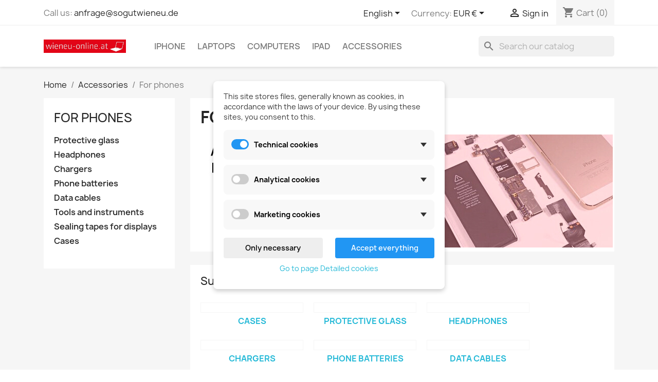

--- FILE ---
content_type: text/html; charset=utf-8
request_url: https://wieneu-online.at/en/19-for-phones
body_size: 13941
content:
<!doctype html>
<html lang="en-US">

  <head>
    
      
  <meta charset="utf-8">


  <meta http-equiv="x-ua-compatible" content="ie=edge">



  <title>For phones</title>
  
    
  
  <meta name="description" content="">
  <meta name="keywords" content="">
        <link rel="canonical" href="https://wieneu-online.at/en/19-for-phones">
    
          <link rel="alternate" href="https://wieneu-online.at/de/19-fur-telefone" hreflang="de-de">
          <link rel="alternate" href="https://wieneu-online.at/en/19-for-phones" hreflang="en-us">
      
  
  
    <script type="application/ld+json">
  {
    "@context": "https://schema.org",
    "@type": "Organization",
    "name" : "wieneu-online.at",
    "url" : "https://wieneu-online.at/en/"
         ,"logo": {
        "@type": "ImageObject",
        "url":"https://wieneu-online.at/img/wieneu-onlineat-logo-16326339295.jpg"
      }
      }
</script>

<script type="application/ld+json">
  {
    "@context": "https://schema.org",
    "@type": "WebPage",
    "isPartOf": {
      "@type": "WebSite",
      "url":  "https://wieneu-online.at/en/",
      "name": "wieneu-online.at"
    },
    "name": "For phones",
    "url":  "https://wieneu-online.at/en/19-for-phones"
  }
</script>


  <script type="application/ld+json">
    {
      "@context": "https://schema.org",
      "@type": "BreadcrumbList",
      "itemListElement": [
                  {
            "@type": "ListItem",
            "position": 1,
            "name": "Home",
            "item": "https://wieneu-online.at/en/"
          },                  {
            "@type": "ListItem",
            "position": 2,
            "name": "Accessories",
            "item": "https://wieneu-online.at/en/16-accessories"
          },                  {
            "@type": "ListItem",
            "position": 3,
            "name": "For phones",
            "item": "https://wieneu-online.at/en/19-for-phones"
          }              ]
    }
  </script>
  
  
  
  <script type="application/ld+json">
  {
    "@context": "https://schema.org",
    "@type": "ItemList",
    "itemListElement": [
          {
        "@type": "ListItem",
        "position": 1,
        "name": "TPU APPLE IPHONE 6 / 6s Gray case",
        "url": "https://wieneu-online.at/en/cases/882-tpu-apple-iphone-6-6s-gray-case-87894515488.html"
      },          {
        "@type": "ListItem",
        "position": 2,
        "name": "IPhone SE protective glass",
        "url": "https://wieneu-online.at/en/protective-glass/686-iphone-se-glass-protective-action.html"
      },          {
        "@type": "ListItem",
        "position": 3,
        "name": "TPU APPLE IPHONE XS Max Gray case",
        "url": "https://wieneu-online.at/en/cases/3232-tpu-apple-iphone-xs-max-gray-case.html"
      },          {
        "@type": "ListItem",
        "position": 4,
        "name": "TPU case APPLE IPHONE XS Max Clear",
        "url": "https://wieneu-online.at/en/cases/3229-tpu-case-apple-iphone-xs-max-clear.html"
      },          {
        "@type": "ListItem",
        "position": 5,
        "name": "TPU case APPLE IPHONE XR Turquoise",
        "url": "https://wieneu-online.at/en/cases/2907-tpu-case-apple-iphone-xr-turquoise.html"
      },          {
        "@type": "ListItem",
        "position": 6,
        "name": "Apple iPhone X / Xs TPU Case Pink",
        "url": "https://wieneu-online.at/en/cases/2753-apple-iphone-x-xs-tpu-case-pink.html"
      },          {
        "@type": "ListItem",
        "position": 7,
        "name": "Apple iPhone X / Xs TPU TPU Case Purple",
        "url": "https://wieneu-online.at/en/cases/2752-apple-iphone-x-xs-tpu-tpu-case-purple.html"
      },          {
        "@type": "ListItem",
        "position": 8,
        "name": "Apple iPhone 7/8 Plus Pink TPU Case",
        "url": "https://wieneu-online.at/en/cases/2751-apple-iphone-7-8-plus-pink-tpu-case.html"
      },          {
        "@type": "ListItem",
        "position": 9,
        "name": "Apple iPhone 7/8 Plus Purple TPU Case",
        "url": "https://wieneu-online.at/en/cases/2750-apple-iphone-7-8-plus-purple-tpu-case.html"
      },          {
        "@type": "ListItem",
        "position": 10,
        "name": "Apple iPhone X / Xs TPU Case Blue",
        "url": "https://wieneu-online.at/en/cases/2743-apple-iphone-x-xs-tpu-case-blue.html"
      },          {
        "@type": "ListItem",
        "position": 11,
        "name": "TPU case APPLE IPHONE 7/8 Plus Turquoise",
        "url": "https://wieneu-online.at/en/cases/2741-tpu-case-apple-iphone-7-8-plus-turquoise.html"
      },          {
        "@type": "ListItem",
        "position": 12,
        "name": "TPU case APPLE IPHONE X Turquoise",
        "url": "https://wieneu-online.at/en/cases/2740-tpu-case-apple-iphone-x-turquoise.html"
      }        ]
  }
</script>

  
  
    
                
                            
        <link rel="next" href="https://wieneu-online.at/en/19-for-phones?page=2">  

  
    <meta property="og:title" content="For phones" />
    <meta property="og:description" content="" />
    <meta property="og:url" content="https://wieneu-online.at/en/19-for-phones" />
    <meta property="og:site_name" content="wieneu-online.at" />
    <meta property="og:type" content="website" />    



  <meta name="viewport" content="width=device-width, initial-scale=1">



  <link rel="icon" type="image/vnd.microsoft.icon" href="https://wieneu-online.at/img/favicon.ico?1632633929">
  <link rel="shortcut icon" type="image/x-icon" href="https://wieneu-online.at/img/favicon.ico?1632633929">



    <link rel="stylesheet" href="https://wieneu-online.at/modules/dm_cookies/views/css/dm_cookies_new.css" type="text/css" media="all">
  <link rel="stylesheet" href="https://wieneu-online.at/themes/classic/assets/css/theme.css" type="text/css" media="all">
  <link rel="stylesheet" href="https://wieneu-online.at/modules/ps_socialfollow/views/css/ps_socialfollow.css" type="text/css" media="all">
  <link rel="stylesheet" href="https://wieneu-online.at/modules/ps_searchbar/ps_searchbar.css" type="text/css" media="all">
  <link rel="stylesheet" href="/modules/packetery/views/css/front.css?v=3.2.0" type="text/css" media="all">
  <link rel="stylesheet" href="https://wieneu-online.at/modules/ps_facetedsearch/views/dist/front.css" type="text/css" media="all">
  <link rel="stylesheet" href="https://wieneu-online.at/modules/ewproductfields//views/css/front.css" type="text/css" media="all">
  <link rel="stylesheet" href="https://wieneu-online.at/modules/vm_unclaimedshipments//views/css/front.css" type="text/css" media="all">
  <link rel="stylesheet" href="https://wieneu-online.at/js/jquery/ui/themes/base/minified/jquery-ui.min.css" type="text/css" media="all">
  <link rel="stylesheet" href="https://wieneu-online.at/js/jquery/ui/themes/base/minified/jquery.ui.theme.min.css" type="text/css" media="all">
  <link rel="stylesheet" href="https://wieneu-online.at/modules/ps_imageslider/css/homeslider.css" type="text/css" media="all">
  <link rel="stylesheet" href="https://wieneu-online.at/themes/classic/assets/css/custom.css" type="text/css" media="all">




  

  <script type="text/javascript">
        var dm_cookie_html_banner = "<style>\n\n    \/*\n    input:checked + .dm_slider {\n      background-color: #2196F3;\n    }\n\n    input:focus + .dm_slider {\n      box-shadow: 0 0 1px #2196F3;\n    }\n    *\/\n\n    input:checked + .dm_slider {\n        background-color: #2196F3; \/* Oran\u017eov\u00e1 pro aktivn\u00ed stav *\/\n    }\n\n    .dm-cookie-popup-accept-cookies, .dm-cookie-popup-accept-cookies-save-group {\n        background-color: #2196F3;\n        border:1px solid #2196F3;\n        color: #FFFFFF;\n    }\n\n    .dm-cookie-popup-accept-cookies:hover {\n        background-color: #225c9f;\n        color: #FFFFFF;\n    }\n\n    .dm-cookie-popup-accept-cookies-save-group:hover {\n        background-color: #225c9f;\n        color: #FFFFFF;\n    }\n\n    .dm-cookie-popup-decline-cookies {\n        background-color: #eeeeee;\n        border:1px solid #eeeeee;\n        color: #000000;\n    }\n\n    .dm-cookie-popup-decline-cookies:hover {\n        background-color: #eeeeee;\n        color: #000000;\n    }\n\n    \n<\/style>\n\n<div id=\"dm-cookie-popup-container\">\n\n    <div class=\"dm-cookie-popup\" style=\"display: none;\">\n\n        <div class=\"dm-cookie-popup-inner\">\n            <div  class=\"dm-cookie-popup-left\">\n\n                \n                <div class=\"dm-cookie-popup-sub-headline\">This site stores files, generally known as cookies, in accordance with the laws of your device. By using these sites, you consent to this.<\/div>\n            <\/div>\n        <\/div>\n\n        <div class=\"dm-cookie-popup-lower\">\n            <ul class=\"dm_cookies_variant\">\n\n                <li class=\"dm_cookies_variant_item\" onclick=\"toggleCookieSectionNew(this)\">\n                    <span>\n                        <label class=\"switch\">\n                            <input type=\"checkbox\" name=\"dm_cookie_group_default\" id=\"dm_cookie_group_default\" class=\"noUniform\" checked=\"checked\" disabled \/>\n                            <span class=\"dm_slider round\"><\/span>\n                        <\/label>\n                        <span class=\"dm_title_group\" >Technical cookies<\/span>\n                        <span class=\"dm_arrow\" ><\/span>\n                    <\/span>\n                    <p class=\"dm_cookies_more_info\">\n                        These cookies are necessary for the operation of our services and cannot be turned off. They are usually set up only in response to your actions, such as creating an account or saving a wish list for later.\n                    <\/p>\n                <\/li>\n                \n                <li class=\"dm_cookies_variant_item\" onclick=\"toggleCookieSectionNew(this)\">\n                    <span>\n                        <label class=\"switch\">\n                            <input type=\"checkbox\" name=\"dm_cookie_group_1\" id=\"dm_cookie_group_1\" class=\"noUniform\"  \/>\n                            <span class=\"dm_slider round\"><\/span>\n                        <\/label>\n                        <span class=\"dm_title_group\" >Analytical cookies<\/span>\n                        <span class=\"dm_arrow\" ><\/span>\n                    <\/span>\n                    <p class=\"dm_cookies_more_info\">These cookies allow us to count visits and traffic so that we have an overview of which pages are the most popular and how visitors navigate our website. All information that these cookies collect is aggregated and therefore anonymous.<\/p>\n                <\/li>\n\n                <li class=\"dm_cookies_variant_item\" onclick=\"toggleCookieSectionNew(this)\">\n                    <span>\n                        <label class=\"switch\">\n                            <input type=\"checkbox\" name=\"dm_cookie_group_2\" id=\"dm_cookie_group_2\" class=\"noUniform\"  \/>\n                            <span class=\"dm_slider round\"><\/span>\n                        <\/label>\n                        <span class=\"dm_title_group\" >Marketing cookies<\/span>\n                        <span class=\"dm_arrow\" ><\/span>\n                    <\/span>\n                    <p class=\"dm_cookies_more_info\">By accepting marketing cookies, you agree to place cookies on your device to provide you with relevant content that meets your interests. These cookies may be set by us or our advertising partners through our site. Their purpose is to profile your interests and display relevant content on our website as well as on third-party websites.<\/p>\n                <\/li>\n\n            <\/ul>\n        <\/div>\n\n        <div class=\"dm-cookie-popup-right\">\n            <div class=\"dm-cookie-popup-buttons\">\n                <button class=\"dm-cookie-popup-decline-cookies\">Only necessary<\/button>\n                <button class=\"dm-cookie-popup-accept-cookies\">Accept everything<\/button>\n                <button class=\"dm-cookie-popup-accept-cookies-save-group\" style=\"display:none\">Save<\/button>\n            <\/div>\n        <\/div>\n\n        <div class=\"dm-cookie-popup-cms-link\" style=\"margin-top: 10px; display:block;\">\n                            <a href=\"https:\/\/wieneu-online.at\/en\/content\/15-all-about-cookies\" class=\"cookie-a\">Go to page Detailed cookies<\/a>\n                    <\/div>\n        \n    <\/div>\n<\/div>\n\n";
        var dm_cookies_ajax_consent = "https:\/\/wieneu-online.at\/en\/module\/dm_cookies\/ajax";
        var dm_cookies_base_url = "https:\/\/wieneu-online.at\/";
        var dm_cookies_days_expires = 31;
        var dm_cookies_id_guest = 116354324;
        var dm_cookies_position = "center";
        var dm_cookies_reload = "2";
        var dm_cookies_set_new_type = "footer";
        var prestashop = {"cart":{"products":[],"totals":{"total":{"type":"total","label":"Total","amount":0,"value":"\u20ac0"},"total_including_tax":{"type":"total","label":"Total (tax incl.)","amount":0,"value":"\u20ac0"},"total_excluding_tax":{"type":"total","label":"Total (tax excl.)","amount":0,"value":"\u20ac0"}},"subtotals":{"products":{"type":"products","label":"Subtotal","amount":0,"value":"\u20ac0"},"discounts":null,"shipping":{"type":"shipping","label":"Shipping","amount":0,"value":""},"tax":null},"products_count":0,"summary_string":"0 items","vouchers":{"allowed":1,"added":[]},"discounts":[],"minimalPurchase":0,"minimalPurchaseRequired":""},"currency":{"id":2,"name":"Euro","iso_code":"EUR","iso_code_num":"978","sign":"\u20ac"},"customer":{"lastname":null,"firstname":null,"email":null,"birthday":null,"newsletter":null,"newsletter_date_add":null,"optin":null,"website":null,"company":null,"siret":null,"ape":null,"is_logged":false,"gender":{"type":null,"name":null},"addresses":[]},"country":{"id_zone":"13","id_currency":"0","call_prefix":"43","iso_code":"AT","active":"1","contains_states":"1","need_identification_number":"0","need_zip_code":"1","zip_code_format":"NNNN","display_tax_label":"1","name":"\u00d6sterreich","id":2},"language":{"name":"English (English)","iso_code":"en","locale":"en-US","language_code":"en-us","active":"1","is_rtl":"0","date_format_lite":"m\/d\/Y","date_format_full":"m\/d\/Y H:i:s","id":5},"page":{"title":"","canonical":"https:\/\/wieneu-online.at\/en\/19-for-phones","meta":{"title":"For phones","description":"","keywords":"","robots":"index"},"page_name":"category","body_classes":{"lang-en":true,"lang-rtl":false,"country-AT":true,"currency-EUR":true,"layout-left-column":true,"page-category":true,"tax-display-enabled":true,"page-customer-account":false,"category-id-19":true,"category-For phones":true,"category-id-parent-16":true,"category-depth-level-3":true},"admin_notifications":[],"password-policy":{"feedbacks":{"0":"Very weak","1":"Weak","2":"Average","3":"Strong","4":"Very strong","Straight rows of keys are easy to guess":"Straight rows of keys are easy to guess","Short keyboard patterns are easy to guess":"Short keyboard patterns are easy to guess","Use a longer keyboard pattern with more turns":"Use a longer keyboard pattern with more turns","Repeats like \"aaa\" are easy to guess":"Repeats like \"aaa\" are easy to guess","Repeats like \"abcabcabc\" are only slightly harder to guess than \"abc\"":"Repeats like \"abcabcabc\" are only slightly harder to guess than \"abc\"","Sequences like abc or 6543 are easy to guess":"Sequences like \"abc\" or \"6543\" are easy to guess.","Recent years are easy to guess":"Recent years are easy to guess","Dates are often easy to guess":"Dates are often easy to guess","This is a top-10 common password":"This is a top-10 common password","This is a top-100 common password":"This is a top-100 common password","This is a very common password":"This is a very common password","This is similar to a commonly used password":"This is similar to a commonly used password","A word by itself is easy to guess":"A word by itself is easy to guess","Names and surnames by themselves are easy to guess":"Names and surnames by themselves are easy to guess","Common names and surnames are easy to guess":"Common names and surnames are easy to guess","Use a few words, avoid common phrases":"Use a few words, avoid common phrases","No need for symbols, digits, or uppercase letters":"No need for symbols, digits, or uppercase letters","Avoid repeated words and characters":"Avoid repeated words and characters","Avoid sequences":"Avoid sequences","Avoid recent years":"Avoid recent years","Avoid years that are associated with you":"Avoid years that are associated with you","Avoid dates and years that are associated with you":"Avoid dates and years that are associated with you","Capitalization doesn't help very much":"Capitalization doesn't help very much","All-uppercase is almost as easy to guess as all-lowercase":"All-uppercase is almost as easy to guess as all-lowercase","Reversed words aren't much harder to guess":"Reversed words aren't much harder to guess","Predictable substitutions like '@' instead of 'a' don't help very much":"Predictable substitutions like \"@\" instead of \"a\" don't help very much.","Add another word or two. Uncommon words are better.":"Add another word or two. Uncommon words are better."}}},"shop":{"name":"wieneu-online.at","logo":"https:\/\/wieneu-online.at\/img\/wieneu-onlineat-logo-16326339295.jpg","stores_icon":"https:\/\/wieneu-online.at\/img\/logo_stores.png","favicon":"https:\/\/wieneu-online.at\/img\/favicon.ico"},"core_js_public_path":"\/themes\/","urls":{"base_url":"https:\/\/wieneu-online.at\/","current_url":"https:\/\/wieneu-online.at\/en\/19-for-phones","shop_domain_url":"https:\/\/wieneu-online.at","img_ps_url":"https:\/\/wieneu-online.at\/img\/","img_cat_url":"https:\/\/wieneu-online.at\/img\/c\/","img_lang_url":"https:\/\/wieneu-online.at\/img\/l\/","img_prod_url":"https:\/\/wieneu-online.at\/img\/p\/","img_manu_url":"https:\/\/wieneu-online.at\/img\/m\/","img_sup_url":"https:\/\/wieneu-online.at\/img\/su\/","img_ship_url":"https:\/\/wieneu-online.at\/img\/s\/","img_store_url":"https:\/\/wieneu-online.at\/img\/st\/","img_col_url":"https:\/\/wieneu-online.at\/img\/co\/","img_url":"https:\/\/wieneu-online.at\/themes\/classic\/assets\/img\/","css_url":"https:\/\/wieneu-online.at\/themes\/classic\/assets\/css\/","js_url":"https:\/\/wieneu-online.at\/themes\/classic\/assets\/js\/","pic_url":"https:\/\/wieneu-online.at\/upload\/","theme_assets":"https:\/\/wieneu-online.at\/themes\/classic\/assets\/","theme_dir":"https:\/\/wieneu-online.at\/themes\/classic\/","pages":{"address":"https:\/\/wieneu-online.at\/en\/address","addresses":"https:\/\/wieneu-online.at\/en\/addresses","authentication":"https:\/\/wieneu-online.at\/en\/login","manufacturer":"https:\/\/wieneu-online.at\/en\/brands","cart":"https:\/\/wieneu-online.at\/en\/cart","category":"https:\/\/wieneu-online.at\/en\/index.php?controller=category","cms":"https:\/\/wieneu-online.at\/en\/index.php?controller=cms","contact":"https:\/\/wieneu-online.at\/en\/contact-us","discount":"https:\/\/wieneu-online.at\/en\/discount","guest_tracking":"https:\/\/wieneu-online.at\/en\/guest-tracking","history":"https:\/\/wieneu-online.at\/en\/order-history","identity":"https:\/\/wieneu-online.at\/en\/Identita","index":"https:\/\/wieneu-online.at\/en\/","my_account":"https:\/\/wieneu-online.at\/en\/my-account","order_confirmation":"https:\/\/wieneu-online.at\/en\/order-confirmation","order_detail":"https:\/\/wieneu-online.at\/en\/index.php?controller=order-detail","order_follow":"https:\/\/wieneu-online.at\/en\/Order follow","order":"https:\/\/wieneu-online.at\/en\/objedn\u00e1vku","order_return":"https:\/\/wieneu-online.at\/en\/index.php?controller=order-return","order_slip":"https:\/\/wieneu-online.at\/en\/credit-slip","pagenotfound":"https:\/\/wieneu-online.at\/en\/page-not-found","password":"https:\/\/wieneu-online.at\/en\/password-recovery","pdf_invoice":"https:\/\/wieneu-online.at\/en\/index.php?controller=pdf-invoice","pdf_order_return":"https:\/\/wieneu-online.at\/en\/index.php?controller=pdf-order-return","pdf_order_slip":"https:\/\/wieneu-online.at\/en\/index.php?controller=pdf-order-slip","prices_drop":"https:\/\/wieneu-online.at\/en\/prices-drop","product":"https:\/\/wieneu-online.at\/en\/index.php?controller=product","registration":"https:\/\/wieneu-online.at\/en\/index.php?controller=registration","search":"https:\/\/wieneu-online.at\/en\/search","sitemap":"https:\/\/wieneu-online.at\/en\/sitemap","stores":"https:\/\/wieneu-online.at\/en\/stores","supplier":"https:\/\/wieneu-online.at\/en\/supplier","new_products":"https:\/\/wieneu-online.at\/en\/new-products","brands":"https:\/\/wieneu-online.at\/en\/brands","register":"https:\/\/wieneu-online.at\/en\/index.php?controller=registration","order_login":"https:\/\/wieneu-online.at\/en\/objedn\u00e1vku?login=1"},"alternative_langs":{"de-de":"https:\/\/wieneu-online.at\/de\/19-fur-telefone","en-us":"https:\/\/wieneu-online.at\/en\/19-for-phones"},"actions":{"logout":"https:\/\/wieneu-online.at\/en\/?mylogout="},"no_picture_image":{"bySize":{"small_default":{"url":"https:\/\/wieneu-online.at\/img\/p\/en-default-small_default.jpg","width":98,"height":98},"cart_default":{"url":"https:\/\/wieneu-online.at\/img\/p\/en-default-cart_default.jpg","width":125,"height":125},"home_default":{"url":"https:\/\/wieneu-online.at\/img\/p\/en-default-home_default.jpg","width":250,"height":250},"medium_default":{"url":"https:\/\/wieneu-online.at\/img\/p\/en-default-medium_default.jpg","width":452,"height":452},"large_default":{"url":"https:\/\/wieneu-online.at\/img\/p\/en-default-large_default.jpg","width":800,"height":800}},"small":{"url":"https:\/\/wieneu-online.at\/img\/p\/en-default-small_default.jpg","width":98,"height":98},"medium":{"url":"https:\/\/wieneu-online.at\/img\/p\/en-default-home_default.jpg","width":250,"height":250},"large":{"url":"https:\/\/wieneu-online.at\/img\/p\/en-default-large_default.jpg","width":800,"height":800},"legend":""}},"configuration":{"display_taxes_label":true,"display_prices_tax_incl":true,"is_catalog":false,"show_prices":true,"opt_in":{"partner":false},"quantity_discount":{"type":"discount","label":"Unit discount"},"voucher_enabled":1,"return_enabled":1},"field_required":[],"breadcrumb":{"links":[{"title":"Home","url":"https:\/\/wieneu-online.at\/en\/"},{"title":"Accessories","url":"https:\/\/wieneu-online.at\/en\/16-accessories"},{"title":"For phones","url":"https:\/\/wieneu-online.at\/en\/19-for-phones"}],"count":3},"link":{"protocol_link":"https:\/\/","protocol_content":"https:\/\/"},"time":1769240444,"static_token":"65cb9757bee2da6daa058c78ac44558b","token":"ad8325045fe3b5bd9c656570a9166ddc","debug":false};
        var psemailsubscription_subscription = "https:\/\/wieneu-online.at\/en\/module\/ps_emailsubscription\/subscription";
      </script>



  
    <script data-keepinline="true">

        // GTAG consent
        window.dataLayer = window.dataLayer || [];
        function gtag(){dataLayer.push(arguments);}

        gtag("consent", "default", {
            "ad_storage": "denied",
            "ad_user_data": "denied",
            "ad_personalization": "denied",
            "analytics_storage": "denied"
        });

        
                            
                    gtag("set", "ads_data_redaction", true);
                
                    

        dataLayer.push({
            "event" : "default_consent",
        });

     </script>






    
  </head>

  <body id="category" class="lang-en country-at currency-eur layout-left-column page-category tax-display-enabled category-id-19 category-for-phones category-id-parent-16 category-depth-level-3">

    
      
    

    <main>
      
              

      <header id="header">
        
          
  <div class="header-banner">
    
  </div>



  <nav class="header-nav">
    <div class="container">
      <div class="row">
        <div class="hidden-sm-down">
          <div class="col-md-5 col-xs-12">
            <div id="_desktop_contact_link">
  <div id="contact-link">
                Call us: <a href='tel:anfrage@sogutwieneu.de'>anfrage@sogutwieneu.de</a>
      </div>
</div>

          </div>
          <div class="col-md-7 right-nav">
              <div id="_desktop_language_selector">
  <div class="language-selector-wrapper">
    <span id="language-selector-label" class="hidden-md-up">Language:</span>
    <div class="language-selector dropdown js-dropdown">
      <button data-toggle="dropdown" class="hidden-sm-down btn-unstyle" aria-haspopup="true" aria-expanded="false" aria-label="Language dropdown">
        <span class="expand-more">English</span>
        <i class="material-icons expand-more">&#xE5C5;</i>
      </button>
      <ul class="dropdown-menu hidden-sm-down" aria-labelledby="language-selector-label">
                  <li >
            <a href="https://wieneu-online.at/de/19-fur-telefone" class="dropdown-item" data-iso-code="de">Deutsch</a>
          </li>
                  <li  class="current" >
            <a href="https://wieneu-online.at/en/19-for-phones" class="dropdown-item" data-iso-code="en">English</a>
          </li>
              </ul>
      <select class="link hidden-md-up" aria-labelledby="language-selector-label">
                  <option value="https://wieneu-online.at/de/19-fur-telefone" data-iso-code="de">
            Deutsch
          </option>
                  <option value="https://wieneu-online.at/en/19-for-phones" selected="selected" data-iso-code="en">
            English
          </option>
              </select>
    </div>
  </div>
</div>
<div id="_desktop_currency_selector">
  <div class="currency-selector dropdown js-dropdown">
    <span id="currency-selector-label">Currency:</span>
    <button data-toggle="dropdown" class="hidden-sm-down btn-unstyle" aria-haspopup="true" aria-expanded="false" aria-label="Currency dropdown">
      <span class="expand-more _gray-darker">EUR €</span>
      <i class="material-icons expand-more">&#xE5C5;</i>
    </button>
    <ul class="dropdown-menu hidden-sm-down" aria-labelledby="currency-selector-label">
              <li  class="current" >
          <a title="Euro" rel="nofollow" href="https://wieneu-online.at/en/19-for-phones?SubmitCurrency=1&amp;id_currency=2" class="dropdown-item">EUR €</a>
        </li>
          </ul>
    <select class="link hidden-md-up" aria-labelledby="currency-selector-label">
              <option value="https://wieneu-online.at/en/19-for-phones?SubmitCurrency=1&amp;id_currency=2" selected="selected">EUR €</option>
          </select>
  </div>
</div>
<div id="_desktop_user_info">
  <div class="user-info">
          <a
        href="https://wieneu-online.at/en/login?back=https%3A%2F%2Fwieneu-online.at%2Fen%2F19-for-phones"
        title="Log in to your customer account"
        rel="nofollow"
      >
        <i class="material-icons">&#xE7FF;</i>
        <span class="hidden-sm-down">Sign in</span>
      </a>
      </div>
</div>
<div id="_desktop_cart">
  <div class="blockcart cart-preview inactive" data-refresh-url="//wieneu-online.at/en/module/ps_shoppingcart/ajax">
    <div class="header">
              <i class="material-icons shopping-cart" aria-hidden="true">shopping_cart</i>
        <span class="hidden-sm-down">Cart</span>
        <span class="cart-products-count">(0)</span>
          </div>
  </div>
</div>

          </div>
        </div>
        <div class="hidden-md-up text-sm-center mobile">
          <div class="float-xs-left" id="menu-icon">
            <i class="material-icons d-inline">&#xE5D2;</i>
          </div>
          <div class="float-xs-right" id="_mobile_cart"></div>
          <div class="float-xs-right" id="_mobile_user_info"></div>
          <div class="top-logo" id="_mobile_logo"></div>
          <div class="clearfix"></div>
        </div>
      </div>
    </div>
  </nav>



  <div class="header-top">
    <div class="container">
       <div class="row">
        <div class="col-md-2 hidden-sm-down" id="_desktop_logo">
                                    
  <a href="https://wieneu-online.at/en/">
    <img
      class="logo img-fluid"
      src="https://wieneu-online.at/img/wieneu-onlineat-logo-16326339295.jpg"
      alt="wieneu-online.at"
      width="496"
      height="83">
  </a>

                              </div>
        <div class="header-top-right col-md-10 col-sm-12 position-static">
          

<div class="menu js-top-menu position-static hidden-sm-down" id="_desktop_top_menu">
    
          <ul class="top-menu" id="top-menu" data-depth="0">
                    <li class="category" id="category-15">
                          <a
                class="dropdown-item"
                href="https://wieneu-online.at/en/15-iphone" data-depth="0"
                              >
                                IPhone
              </a>
                          </li>
                    <li class="category" id="category-3">
                          <a
                class="dropdown-item"
                href="https://wieneu-online.at/en/3-laptops" data-depth="0"
                              >
                                Laptops
              </a>
                          </li>
                    <li class="category" id="category-14">
                          <a
                class="dropdown-item"
                href="https://wieneu-online.at/en/14-computers" data-depth="0"
                              >
                                Computers
              </a>
                          </li>
                    <li class="category" id="category-20">
                          <a
                class="dropdown-item"
                href="https://wieneu-online.at/en/20-ipad" data-depth="0"
                              >
                                IPad
              </a>
                          </li>
                    <li class="category" id="category-16">
                          <a
                class="dropdown-item"
                href="https://wieneu-online.at/en/16-accessories" data-depth="0"
                              >
                                                                      <span class="float-xs-right hidden-md-up">
                    <span data-target="#top_sub_menu_23828" data-toggle="collapse" class="navbar-toggler collapse-icons">
                      <i class="material-icons add">&#xE313;</i>
                      <i class="material-icons remove">&#xE316;</i>
                    </span>
                  </span>
                                Accessories
              </a>
                            <div  class="popover sub-menu js-sub-menu collapse" id="top_sub_menu_23828">
                
          <ul class="top-menu"  data-depth="1">
                    <li class="category" id="category-17">
                          <a
                class="dropdown-item dropdown-submenu"
                href="https://wieneu-online.at/en/17-for-laptops" data-depth="1"
                              >
                                                                      <span class="float-xs-right hidden-md-up">
                    <span data-target="#top_sub_menu_5618" data-toggle="collapse" class="navbar-toggler collapse-icons">
                      <i class="material-icons add">&#xE313;</i>
                      <i class="material-icons remove">&#xE316;</i>
                    </span>
                  </span>
                                For laptops
              </a>
                            <div  class="collapse" id="top_sub_menu_5618">
                
          <ul class="top-menu"  data-depth="2">
                    <li class="category" id="category-26">
                          <a
                class="dropdown-item"
                href="https://wieneu-online.at/en/26-laptop-batteries" data-depth="2"
                              >
                                Laptop batteries
              </a>
                          </li>
                    <li class="category" id="category-28">
                          <a
                class="dropdown-item"
                href="https://wieneu-online.at/en/28-laptop-chargers" data-depth="2"
                              >
                                Laptop chargers
              </a>
                          </li>
                    <li class="category" id="category-35">
                          <a
                class="dropdown-item"
                href="https://wieneu-online.at/en/35-ssd-drives" data-depth="2"
                              >
                                SSD Drives
              </a>
                          </li>
                    <li class="category" id="category-37">
                          <a
                class="dropdown-item"
                href="https://wieneu-online.at/en/37-ram" data-depth="2"
                              >
                                RAM
              </a>
                          </li>
                    <li class="category" id="category-44">
                          <a
                class="dropdown-item"
                href="https://wieneu-online.at/en/44-docking-station" data-depth="2"
                              >
                                Docking station
              </a>
                          </li>
                    <li class="category" id="category-47">
                          <a
                class="dropdown-item"
                href="https://wieneu-online.at/en/47-lcd-displays-for-laptops" data-depth="2"
                              >
                                LCD displays for laptops
              </a>
                          </li>
                    <li class="category" id="category-51">
                          <a
                class="dropdown-item"
                href="https://wieneu-online.at/en/51-cases-bags-satchels" data-depth="2"
                              >
                                Cases, bags, satchels
              </a>
                          </li>
              </ul>
    
              </div>
                          </li>
                    <li class="category" id="category-18">
                          <a
                class="dropdown-item dropdown-submenu"
                href="https://wieneu-online.at/en/18-computer-accessories" data-depth="1"
                              >
                                                                      <span class="float-xs-right hidden-md-up">
                    <span data-target="#top_sub_menu_10425" data-toggle="collapse" class="navbar-toggler collapse-icons">
                      <i class="material-icons add">&#xE313;</i>
                      <i class="material-icons remove">&#xE316;</i>
                    </span>
                  </span>
                                Computer accessories
              </a>
                            <div  class="collapse" id="top_sub_menu_10425">
                
          <ul class="top-menu"  data-depth="2">
                    <li class="category" id="category-32">
                          <a
                class="dropdown-item"
                href="https://wieneu-online.at/en/32-backup-sources" data-depth="2"
                              >
                                                                      <span class="float-xs-right hidden-md-up">
                    <span data-target="#top_sub_menu_80075" data-toggle="collapse" class="navbar-toggler collapse-icons">
                      <i class="material-icons add">&#xE313;</i>
                      <i class="material-icons remove">&#xE316;</i>
                    </span>
                  </span>
                                Backup sources
              </a>
                            <div  class="collapse" id="top_sub_menu_80075">
                
          <ul class="top-menu"  data-depth="3">
                    <li class="category" id="category-33">
                          <a
                class="dropdown-item"
                href="https://wieneu-online.at/en/33-batteries-for-backup-sources" data-depth="3"
                              >
                                Batteries for backup sources
              </a>
                          </li>
              </ul>
    
              </div>
                          </li>
                    <li class="category" id="category-36">
                          <a
                class="dropdown-item"
                href="https://wieneu-online.at/en/36-ssd-drives" data-depth="2"
                              >
                                SSD Drives
              </a>
                          </li>
                    <li class="category" id="category-38">
                          <a
                class="dropdown-item"
                href="https://wieneu-online.at/en/38-ram" data-depth="2"
                              >
                                RAM
              </a>
                          </li>
              </ul>
    
              </div>
                          </li>
                    <li class="category current " id="category-19">
                          <a
                class="dropdown-item dropdown-submenu"
                href="https://wieneu-online.at/en/19-for-phones" data-depth="1"
                              >
                                                                      <span class="float-xs-right hidden-md-up">
                    <span data-target="#top_sub_menu_36560" data-toggle="collapse" class="navbar-toggler collapse-icons">
                      <i class="material-icons add">&#xE313;</i>
                      <i class="material-icons remove">&#xE316;</i>
                    </span>
                  </span>
                                For phones
              </a>
                            <div  class="collapse" id="top_sub_menu_36560">
                
          <ul class="top-menu"  data-depth="2">
                    <li class="category" id="category-29">
                          <a
                class="dropdown-item"
                href="https://wieneu-online.at/en/29-cases" data-depth="2"
                              >
                                Cases
              </a>
                          </li>
                    <li class="category" id="category-31">
                          <a
                class="dropdown-item"
                href="https://wieneu-online.at/en/31-protective-glass" data-depth="2"
                              >
                                Protective glass
              </a>
                          </li>
                    <li class="category" id="category-39">
                          <a
                class="dropdown-item"
                href="https://wieneu-online.at/en/39-headphones" data-depth="2"
                              >
                                Headphones
              </a>
                          </li>
                    <li class="category" id="category-41">
                          <a
                class="dropdown-item"
                href="https://wieneu-online.at/en/41-chargers" data-depth="2"
                              >
                                Chargers
              </a>
                          </li>
                    <li class="category" id="category-42">
                          <a
                class="dropdown-item"
                href="https://wieneu-online.at/en/42-phone-batteries" data-depth="2"
                              >
                                Phone batteries
              </a>
                          </li>
                    <li class="category" id="category-45">
                          <a
                class="dropdown-item"
                href="https://wieneu-online.at/en/45-data-cables" data-depth="2"
                              >
                                Data cables
              </a>
                          </li>
                    <li class="category" id="category-46">
                          <a
                class="dropdown-item"
                href="https://wieneu-online.at/en/46-tools-and-instruments" data-depth="2"
                              >
                                Tools and instruments
              </a>
                          </li>
                    <li class="category" id="category-48">
                          <a
                class="dropdown-item"
                href="https://wieneu-online.at/en/48-sealing-tapes-for-displays" data-depth="2"
                              >
                                Sealing tapes for displays
              </a>
                          </li>
              </ul>
    
              </div>
                          </li>
                    <li class="category" id="category-49">
                          <a
                class="dropdown-item dropdown-submenu"
                href="https://wieneu-online.at/en/49-for-ipad" data-depth="1"
                              >
                                                                      <span class="float-xs-right hidden-md-up">
                    <span data-target="#top_sub_menu_56946" data-toggle="collapse" class="navbar-toggler collapse-icons">
                      <i class="material-icons add">&#xE313;</i>
                      <i class="material-icons remove">&#xE316;</i>
                    </span>
                  </span>
                                For Ipad
              </a>
                            <div  class="collapse" id="top_sub_menu_56946">
                
          <ul class="top-menu"  data-depth="2">
                    <li class="category" id="category-50">
                          <a
                class="dropdown-item"
                href="https://wieneu-online.at/en/50-cases" data-depth="2"
                              >
                                Cases
              </a>
                          </li>
                    <li class="category" id="category-52">
                          <a
                class="dropdown-item"
                href="https://wieneu-online.at/en/52-lcd-displays-for-ipad" data-depth="2"
                              >
                                LCD displays for Ipad
              </a>
                          </li>
                    <li class="category" id="category-54">
                          <a
                class="dropdown-item"
                href="https://wieneu-online.at/en/54-protective-glass" data-depth="2"
                              >
                                Protective glass
              </a>
                          </li>
              </ul>
    
              </div>
                          </li>
              </ul>
    
              </div>
                          </li>
              </ul>
    
    <div class="clearfix"></div>
</div>
<div id="search_widget" class="search-widgets" data-search-controller-url="//wieneu-online.at/en/search">
  <form method="get" action="//wieneu-online.at/en/search">
    <input type="hidden" name="controller" value="search">
    <i class="material-icons search" aria-hidden="true">search</i>
    <input type="text" name="s" value="" placeholder="Search our catalog" aria-label="Search">
    <i class="material-icons clear" aria-hidden="true">clear</i>
  </form>
</div>

        </div>
      </div>
      <div id="mobile_top_menu_wrapper" class="row hidden-md-up" style="display:none;">
        <div class="js-top-menu mobile" id="_mobile_top_menu"></div>
        <div class="js-top-menu-bottom">
          <div id="_mobile_currency_selector"></div>
          <div id="_mobile_language_selector"></div>
          <div id="_mobile_contact_link"></div>
        </div>
      </div>
    </div>
  </div>
  

        
      </header>

      <section id="wrapper">
        
          
<aside id="notifications">
  <div class="notifications-container container">
    
    
    
      </div>
</aside>
        

        
        <div class="container">
          
            <nav data-depth="3" class="breadcrumb">
  <ol>
    
              
          <li>
                          <a href="https://wieneu-online.at/en/"><span>Home</span></a>
                      </li>
        
              
          <li>
                          <a href="https://wieneu-online.at/en/16-accessories"><span>Accessories</span></a>
                      </li>
        
              
          <li>
                          <span>For phones</span>
                      </li>
        
          
  </ol>
</nav>
          

          <div class="row">
            
              <div id="left-column" class="col-xs-12 col-md-4 col-lg-3">
                                  

<div class="block-categories">
  <ul class="category-top-menu">
    <li><a class="text-uppercase h6" href="https://wieneu-online.at/en/19-for-phones">For phones</a></li>
          <li>
  <ul class="category-sub-menu"><li data-depth="0"><a href="https://wieneu-online.at/en/31-protective-glass">Protective glass</a></li><li data-depth="0"><a href="https://wieneu-online.at/en/39-headphones">Headphones</a></li><li data-depth="0"><a href="https://wieneu-online.at/en/41-chargers">Chargers</a></li><li data-depth="0"><a href="https://wieneu-online.at/en/42-phone-batteries">Phone batteries</a></li><li data-depth="0"><a href="https://wieneu-online.at/en/45-data-cables">Data cables</a></li><li data-depth="0"><a href="https://wieneu-online.at/en/46-tools-and-instruments">Tools and instruments</a></li><li data-depth="0"><a href="https://wieneu-online.at/en/48-sealing-tapes-for-displays">Sealing tapes for displays</a></li><li data-depth="0"><a href="https://wieneu-online.at/en/29-cases">Cases</a></li></ul></li>
      </ul>
</div>
<div id="search_filters_wrapper" class="hidden-sm-down">
  <div id="search_filter_controls" class="hidden-md-up">
      <span id="_mobile_search_filters_clear_all"></span>
      <button class="btn btn-secondary ok">
        <i class="material-icons rtl-no-flip">&#xE876;</i>
        OK
      </button>
  </div>
  
</div>

                              </div>
            

            
  <div id="content-wrapper" class="js-content-wrapper left-column col-xs-12 col-md-8 col-lg-9">
    
    
  <section id="main">

    
    <div id="js-product-list-header">
            <div class="block-category card card-block">
            <h1 class="h1">For phones</h1>
            <div class="block-category-inner">
                                    <div id="category-description" class="text-muted"><div class="categoryimage"><img src="https://jaknovy.cz/img/cms/en-category_prislusenstvi-telefony.jpg" alt="Accessories for telephones" /></div></div>
                                            </div>
        </div>
    </div>


    
                    <div id="subcategories" class="card card-block">
      <h2 class="subcategory-heading">Subcategories</h2>

      <ul class="subcategories-list">
                  <li>
            <div class="subcategory-image">
              <a href="https://wieneu-online.at/en/29-cases" title="Cases" class="img">
                              </a>
            </div>

            <h5>
              <a class="subcategory-name" href="https://wieneu-online.at/en/29-cases">
                Cases
              </a>
            </h5>
                          <div class="cat_desc"><div class="categoryimage"><img src="https://jaknovy.cz/img/cms/en-category_mobily-pouzdra.jpg" alt="Mobile phones - cases" /></div></div>
                      </li>
                  <li>
            <div class="subcategory-image">
              <a href="https://wieneu-online.at/en/31-protective-glass" title="Protective glass" class="img">
                              </a>
            </div>

            <h5>
              <a class="subcategory-name" href="https://wieneu-online.at/en/31-protective-glass">
                Protective glass
              </a>
            </h5>
                          <div class="cat_desc"><div class="categoryimage"><img src="https://jaknovy.cz/img/cms/en-category_mobily-ochranna-skla.jpg" alt="Mobile phones - protective glass" /></div></div>
                      </li>
                  <li>
            <div class="subcategory-image">
              <a href="https://wieneu-online.at/en/39-headphones" title="Headphones" class="img">
                              </a>
            </div>

            <h5>
              <a class="subcategory-name" href="https://wieneu-online.at/en/39-headphones">
                Headphones
              </a>
            </h5>
                          <div class="cat_desc"><div class="categoryimage"><img src="https://jaknovy.cz/img/cms/en-category_mobily-sluchatka.jpg" alt="Mobile phones - headphones" /></div></div>
                      </li>
                  <li>
            <div class="subcategory-image">
              <a href="https://wieneu-online.at/en/41-chargers" title="Chargers" class="img">
                              </a>
            </div>

            <h5>
              <a class="subcategory-name" href="https://wieneu-online.at/en/41-chargers">
                Chargers
              </a>
            </h5>
                          <div class="cat_desc"><div class="categoryimage"><img src="https://jaknovy.cz/img/cms/en-category_mobily-nabijecky.jpg" alt="Mobile phones - chargers" /></div></div>
                      </li>
                  <li>
            <div class="subcategory-image">
              <a href="https://wieneu-online.at/en/42-phone-batteries" title="Phone batteries" class="img">
                              </a>
            </div>

            <h5>
              <a class="subcategory-name" href="https://wieneu-online.at/en/42-phone-batteries">
                Phone batteries
              </a>
            </h5>
                          <div class="cat_desc"><div class="categoryimage"><img src="https://jaknovy.cz/img/cms/en-category_mobily-baterie.jpg" alt="Mobile phones - batteries" /></div></div>
                      </li>
                  <li>
            <div class="subcategory-image">
              <a href="https://wieneu-online.at/en/45-data-cables" title="Data cables" class="img">
                              </a>
            </div>

            <h5>
              <a class="subcategory-name" href="https://wieneu-online.at/en/45-data-cables">
                Data cables
              </a>
            </h5>
                          <div class="cat_desc"><div class="categoryimage"><img src="https://jaknovy.cz/img/cms/en-category_mobily-kabely.jpg" alt="Laptops - docking stations" /></div></div>
                      </li>
                  <li>
            <div class="subcategory-image">
              <a href="https://wieneu-online.at/en/46-tools-and-instruments" title="Tools and instruments" class="img">
                              </a>
            </div>

            <h5>
              <a class="subcategory-name" href="https://wieneu-online.at/en/46-tools-and-instruments">
                Tools and instruments
              </a>
            </h5>
                          <div class="cat_desc"><div class="categoryimage"><img src="https://jaknovy.cz/img/cms/en-category_mobily-naradi.jpg" alt="Laptops - docking stations" /></div></div>
                      </li>
                  <li>
            <div class="subcategory-image">
              <a href="https://wieneu-online.at/en/48-sealing-tapes-for-displays" title="Sealing tapes for displays" class="img">
                              </a>
            </div>

            <h5>
              <a class="subcategory-name" href="https://wieneu-online.at/en/48-sealing-tapes-for-displays">
                Sealing tapes for...
              </a>
            </h5>
                          <div class="cat_desc"><div class="categoryimage"><img src="https://jaknovy.cz/img/cms/en-category_mobily-lepici-pasky.jpg" alt="Laptops - docking stations" /></div></div>
                      </li>
              </ul>
    </div>
            
    
    

    <section id="products">
      
        
          <div id="js-product-list-top" class="row products-selection">
  <div class="col-lg-5 hidden-sm-down total-products">
          <p>There are 177 products.</p>
      </div>
  <div class="col-lg-7">
    <div class="row sort-by-row">
      
        <span class="col-sm-3 col-md-5 hidden-sm-down sort-by">Sort by:</span>
<div class="col-xs-12 col-sm-12 col-md-9 products-sort-order dropdown">
  <button
    class="btn-unstyle select-title"
    rel="nofollow"
    data-toggle="dropdown"
    aria-label="Sort by selection"
    aria-haspopup="true"
    aria-expanded="false">
    Price, low to high    <i class="material-icons float-xs-right">&#xE5C5;</i>
  </button>
  <div class="dropdown-menu">
          <a
        rel="nofollow"
        href="https://wieneu-online.at/en/19-for-phones?order=product.sales.desc"
        class="select-list js-search-link"
      >
        Sales, highest to lowest
      </a>
          <a
        rel="nofollow"
        href="https://wieneu-online.at/en/19-for-phones?order=product.position.asc"
        class="select-list js-search-link"
      >
        Relevance
      </a>
          <a
        rel="nofollow"
        href="https://wieneu-online.at/en/19-for-phones?order=product.name.asc"
        class="select-list js-search-link"
      >
        Name, A to Z
      </a>
          <a
        rel="nofollow"
        href="https://wieneu-online.at/en/19-for-phones?order=product.name.desc"
        class="select-list js-search-link"
      >
        Name, Z to A
      </a>
          <a
        rel="nofollow"
        href="https://wieneu-online.at/en/19-for-phones?order=product.price.asc"
        class="select-list current js-search-link"
      >
        Price, low to high
      </a>
          <a
        rel="nofollow"
        href="https://wieneu-online.at/en/19-for-phones?order=product.price.desc"
        class="select-list js-search-link"
      >
        Price, high to low
      </a>
          <a
        rel="nofollow"
        href="https://wieneu-online.at/en/19-for-phones?order=product.reference.asc"
        class="select-list js-search-link"
      >
        Reference, A to Z
      </a>
          <a
        rel="nofollow"
        href="https://wieneu-online.at/en/19-for-phones?order=product.reference.desc"
        class="select-list js-search-link"
      >
        Reference, Z to A
      </a>
      </div>
</div>
      
          </div>
  </div>
  <div class="col-sm-12 hidden-md-up text-sm-center showing">
    Showing 1-12 of 177 item(s)
  </div>
</div>
        

        
          <div class="hidden-sm-down">
            <section id="js-active-search-filters" class="hide">
  
    <p class="h6 hidden-xs-up">Active filters</p>
  

  </section>

          </div>
        

        
          <div id="js-product-list">
  
<div class="products row">
            
<div class="js-product product col-xs-12 col-sm-6 col-xl-4">
  <article class="product-miniature js-product-miniature" data-id-product="882" data-id-product-attribute="0">
    <div class="thumbnail-container">
      <div class="thumbnail-top">
        
                      <a href="https://wieneu-online.at/en/cases/882-tpu-apple-iphone-6-6s-gray-case-87894515488.html" class="thumbnail product-thumbnail">
              <picture>
                                                <img
                  src="https://wieneu-online.at/2816-home_default/tpu-apple-iphone-6-6s-gray-case.jpg"
                  alt="TPU APPLE IPHONE 6 / 6s Gray case"
                  loading="lazy"
                  data-full-size-image-url="https://wieneu-online.at/2816-large_default/tpu-apple-iphone-6-6s-gray-case.jpg"
                  width="250"
                  height="250"
                />
              </picture>
            </a>
                  

        <div class="highlighted-informations no-variants">
          
            <a class="quick-view js-quick-view" href="#" data-link-action="quickview">
              <i class="material-icons search">&#xE8B6;</i> Quick view
            </a>
          

          
                      
        </div>
      </div>

      <div class="product-description">
        
                      <h2 class="h3 product-title"><a href="https://wieneu-online.at/en/cases/882-tpu-apple-iphone-6-6s-gray-case-87894515488.html" content="https://wieneu-online.at/en/cases/882-tpu-apple-iphone-6-6s-gray-case-87894515488.html">TPU APPLE IPHONE 6 / 6s...</a></h2>
                  

        
                      <div class="product-price-and-shipping">
              
              

              <span class="price" aria-label="Price">
                                                  €1
                              </span>

              

              



            </div>
                  

        
          
        
      </div>

      
    <ul class="product-flags js-product-flags">
            </ul>

    </div>
  </article>
</div>

            
<div class="js-product product col-xs-12 col-sm-6 col-xl-4">
  <article class="product-miniature js-product-miniature" data-id-product="686" data-id-product-attribute="0">
    <div class="thumbnail-container">
      <div class="thumbnail-top">
        
                      <a href="https://wieneu-online.at/en/protective-glass/686-iphone-se-glass-protective-action.html" class="thumbnail product-thumbnail">
              <picture>
                                                <img
                  src="https://wieneu-online.at/2161-home_default/iphone-se-glass-protective-action.jpg"
                  alt="iPhone SE Glass Protective Action"
                  loading="lazy"
                  data-full-size-image-url="https://wieneu-online.at/2161-large_default/iphone-se-glass-protective-action.jpg"
                  width="250"
                  height="250"
                />
              </picture>
            </a>
                  

        <div class="highlighted-informations no-variants">
          
            <a class="quick-view js-quick-view" href="#" data-link-action="quickview">
              <i class="material-icons search">&#xE8B6;</i> Quick view
            </a>
          

          
                      
        </div>
      </div>

      <div class="product-description">
        
                      <h2 class="h3 product-title"><a href="https://wieneu-online.at/en/protective-glass/686-iphone-se-glass-protective-action.html" content="https://wieneu-online.at/en/protective-glass/686-iphone-se-glass-protective-action.html">IPhone SE protective glass</a></h2>
                  

        
                      <div class="product-price-and-shipping">
              
              

              <span class="price" aria-label="Price">
                                                  €1
                              </span>

              

              



            </div>
                  

        
          
        
      </div>

      
    <ul class="product-flags js-product-flags">
            </ul>

    </div>
  </article>
</div>

            
<div class="js-product product col-xs-12 col-sm-6 col-xl-4">
  <article class="product-miniature js-product-miniature" data-id-product="3232" data-id-product-attribute="0">
    <div class="thumbnail-container">
      <div class="thumbnail-top">
        
                      <a href="https://wieneu-online.at/en/cases/3232-tpu-apple-iphone-xs-max-gray-case.html" class="thumbnail product-thumbnail">
              <picture>
                                                <img
                  src="https://wieneu-online.at/12171-home_default/tpu-apple-iphone-xs-max-gray-case.jpg"
                  alt="TPU APPLE IPHONE XS Max Gray case"
                  loading="lazy"
                  data-full-size-image-url="https://wieneu-online.at/12171-large_default/tpu-apple-iphone-xs-max-gray-case.jpg"
                  width="250"
                  height="250"
                />
              </picture>
            </a>
                  

        <div class="highlighted-informations no-variants">
          
            <a class="quick-view js-quick-view" href="#" data-link-action="quickview">
              <i class="material-icons search">&#xE8B6;</i> Quick view
            </a>
          

          
                      
        </div>
      </div>

      <div class="product-description">
        
                      <h2 class="h3 product-title"><a href="https://wieneu-online.at/en/cases/3232-tpu-apple-iphone-xs-max-gray-case.html" content="https://wieneu-online.at/en/cases/3232-tpu-apple-iphone-xs-max-gray-case.html">TPU APPLE IPHONE XS Max...</a></h2>
                  

        
                      <div class="product-price-and-shipping">
              
              

              <span class="price" aria-label="Price">
                                                  €1
                              </span>

              

              



            </div>
                  

        
          
        
      </div>

      
    <ul class="product-flags js-product-flags">
            </ul>

    </div>
  </article>
</div>

            
<div class="js-product product col-xs-12 col-sm-6 col-xl-4">
  <article class="product-miniature js-product-miniature" data-id-product="3229" data-id-product-attribute="0">
    <div class="thumbnail-container">
      <div class="thumbnail-top">
        
                      <a href="https://wieneu-online.at/en/cases/3229-tpu-case-apple-iphone-xs-max-clear.html" class="thumbnail product-thumbnail">
              <picture>
                                                <img
                  src="https://wieneu-online.at/12165-home_default/tpu-case-apple-iphone-xs-max-clear.jpg"
                  alt="TPU case APPLE IPHONE XS Max Clear"
                  loading="lazy"
                  data-full-size-image-url="https://wieneu-online.at/12165-large_default/tpu-case-apple-iphone-xs-max-clear.jpg"
                  width="250"
                  height="250"
                />
              </picture>
            </a>
                  

        <div class="highlighted-informations no-variants">
          
            <a class="quick-view js-quick-view" href="#" data-link-action="quickview">
              <i class="material-icons search">&#xE8B6;</i> Quick view
            </a>
          

          
                      
        </div>
      </div>

      <div class="product-description">
        
                      <h2 class="h3 product-title"><a href="https://wieneu-online.at/en/cases/3229-tpu-case-apple-iphone-xs-max-clear.html" content="https://wieneu-online.at/en/cases/3229-tpu-case-apple-iphone-xs-max-clear.html">TPU case APPLE IPHONE XS...</a></h2>
                  

        
                      <div class="product-price-and-shipping">
              
              

              <span class="price" aria-label="Price">
                                                  €1
                              </span>

              

              



            </div>
                  

        
          
        
      </div>

      
    <ul class="product-flags js-product-flags">
            </ul>

    </div>
  </article>
</div>

            
<div class="js-product product col-xs-12 col-sm-6 col-xl-4">
  <article class="product-miniature js-product-miniature" data-id-product="2907" data-id-product-attribute="0">
    <div class="thumbnail-container">
      <div class="thumbnail-top">
        
                      <a href="https://wieneu-online.at/en/cases/2907-tpu-case-apple-iphone-xr-turquoise.html" class="thumbnail product-thumbnail">
              <picture>
                                                <img
                  src="https://wieneu-online.at/11024-home_default/tpu-case-apple-iphone-xr-turquoise.jpg"
                  alt="TPU APPLE IPHONE XR Turquoise Case"
                  loading="lazy"
                  data-full-size-image-url="https://wieneu-online.at/11024-large_default/tpu-case-apple-iphone-xr-turquoise.jpg"
                  width="250"
                  height="250"
                />
              </picture>
            </a>
                  

        <div class="highlighted-informations no-variants">
          
            <a class="quick-view js-quick-view" href="#" data-link-action="quickview">
              <i class="material-icons search">&#xE8B6;</i> Quick view
            </a>
          

          
                      
        </div>
      </div>

      <div class="product-description">
        
                      <h2 class="h3 product-title"><a href="https://wieneu-online.at/en/cases/2907-tpu-case-apple-iphone-xr-turquoise.html" content="https://wieneu-online.at/en/cases/2907-tpu-case-apple-iphone-xr-turquoise.html">TPU case APPLE IPHONE XR...</a></h2>
                  

        
                      <div class="product-price-and-shipping">
              
              

              <span class="price" aria-label="Price">
                                                  €1
                              </span>

              

              



            </div>
                  

        
          
        
      </div>

      
    <ul class="product-flags js-product-flags">
            </ul>

    </div>
  </article>
</div>

            
<div class="js-product product col-xs-12 col-sm-6 col-xl-4">
  <article class="product-miniature js-product-miniature" data-id-product="2753" data-id-product-attribute="0">
    <div class="thumbnail-container">
      <div class="thumbnail-top">
        
                      <a href="https://wieneu-online.at/en/cases/2753-apple-iphone-x-xs-tpu-case-pink.html" class="thumbnail product-thumbnail">
              <picture>
                                                <img
                  src="https://wieneu-online.at/10603-home_default/apple-iphone-x-xs-tpu-case-pink.jpg"
                  alt="Apple iPhone X / Xs TPU Case Pink"
                  loading="lazy"
                  data-full-size-image-url="https://wieneu-online.at/10603-large_default/apple-iphone-x-xs-tpu-case-pink.jpg"
                  width="250"
                  height="250"
                />
              </picture>
            </a>
                  

        <div class="highlighted-informations no-variants">
          
            <a class="quick-view js-quick-view" href="#" data-link-action="quickview">
              <i class="material-icons search">&#xE8B6;</i> Quick view
            </a>
          

          
                      
        </div>
      </div>

      <div class="product-description">
        
                      <h2 class="h3 product-title"><a href="https://wieneu-online.at/en/cases/2753-apple-iphone-x-xs-tpu-case-pink.html" content="https://wieneu-online.at/en/cases/2753-apple-iphone-x-xs-tpu-case-pink.html">Apple iPhone X / Xs TPU...</a></h2>
                  

        
                      <div class="product-price-and-shipping">
              
              

              <span class="price" aria-label="Price">
                                                  €1
                              </span>

              

              



            </div>
                  

        
          
        
      </div>

      
    <ul class="product-flags js-product-flags">
            </ul>

    </div>
  </article>
</div>

            
<div class="js-product product col-xs-12 col-sm-6 col-xl-4">
  <article class="product-miniature js-product-miniature" data-id-product="2752" data-id-product-attribute="0">
    <div class="thumbnail-container">
      <div class="thumbnail-top">
        
                      <a href="https://wieneu-online.at/en/cases/2752-apple-iphone-x-xs-tpu-tpu-case-purple.html" class="thumbnail product-thumbnail">
              <picture>
                                                <img
                  src="https://wieneu-online.at/10602-home_default/apple-iphone-x-xs-tpu-tpu-case-purple.jpg"
                  alt="Apple iPhone X / Xs TPU TPU Case Purple"
                  loading="lazy"
                  data-full-size-image-url="https://wieneu-online.at/10602-large_default/apple-iphone-x-xs-tpu-tpu-case-purple.jpg"
                  width="250"
                  height="250"
                />
              </picture>
            </a>
                  

        <div class="highlighted-informations no-variants">
          
            <a class="quick-view js-quick-view" href="#" data-link-action="quickview">
              <i class="material-icons search">&#xE8B6;</i> Quick view
            </a>
          

          
                      
        </div>
      </div>

      <div class="product-description">
        
                      <h2 class="h3 product-title"><a href="https://wieneu-online.at/en/cases/2752-apple-iphone-x-xs-tpu-tpu-case-purple.html" content="https://wieneu-online.at/en/cases/2752-apple-iphone-x-xs-tpu-tpu-case-purple.html">Apple iPhone X / Xs TPU TPU...</a></h2>
                  

        
                      <div class="product-price-and-shipping">
              
              

              <span class="price" aria-label="Price">
                                                  €1
                              </span>

              

              



            </div>
                  

        
          
        
      </div>

      
    <ul class="product-flags js-product-flags">
            </ul>

    </div>
  </article>
</div>

            
<div class="js-product product col-xs-12 col-sm-6 col-xl-4">
  <article class="product-miniature js-product-miniature" data-id-product="2751" data-id-product-attribute="0">
    <div class="thumbnail-container">
      <div class="thumbnail-top">
        
                      <a href="https://wieneu-online.at/en/cases/2751-apple-iphone-7-8-plus-pink-tpu-case.html" class="thumbnail product-thumbnail">
              <picture>
                                                <img
                  src="https://wieneu-online.at/10601-home_default/apple-iphone-7-8-plus-pink-tpu-case.jpg"
                  alt="Apple iPhone 7/8 Plus Pink TPU Case"
                  loading="lazy"
                  data-full-size-image-url="https://wieneu-online.at/10601-large_default/apple-iphone-7-8-plus-pink-tpu-case.jpg"
                  width="250"
                  height="250"
                />
              </picture>
            </a>
                  

        <div class="highlighted-informations no-variants">
          
            <a class="quick-view js-quick-view" href="#" data-link-action="quickview">
              <i class="material-icons search">&#xE8B6;</i> Quick view
            </a>
          

          
                      
        </div>
      </div>

      <div class="product-description">
        
                      <h2 class="h3 product-title"><a href="https://wieneu-online.at/en/cases/2751-apple-iphone-7-8-plus-pink-tpu-case.html" content="https://wieneu-online.at/en/cases/2751-apple-iphone-7-8-plus-pink-tpu-case.html">Apple iPhone 7/8 Plus Pink...</a></h2>
                  

        
                      <div class="product-price-and-shipping">
              
              

              <span class="price" aria-label="Price">
                                                  €1
                              </span>

              

              



            </div>
                  

        
          
        
      </div>

      
    <ul class="product-flags js-product-flags">
            </ul>

    </div>
  </article>
</div>

            
<div class="js-product product col-xs-12 col-sm-6 col-xl-4">
  <article class="product-miniature js-product-miniature" data-id-product="2750" data-id-product-attribute="0">
    <div class="thumbnail-container">
      <div class="thumbnail-top">
        
                      <a href="https://wieneu-online.at/en/cases/2750-apple-iphone-7-8-plus-purple-tpu-case.html" class="thumbnail product-thumbnail">
              <picture>
                                                <img
                  src="https://wieneu-online.at/10600-home_default/apple-iphone-7-8-plus-purple-tpu-case.jpg"
                  alt="Apple iPhone 7/8 Plus Purple TPU Case"
                  loading="lazy"
                  data-full-size-image-url="https://wieneu-online.at/10600-large_default/apple-iphone-7-8-plus-purple-tpu-case.jpg"
                  width="250"
                  height="250"
                />
              </picture>
            </a>
                  

        <div class="highlighted-informations no-variants">
          
            <a class="quick-view js-quick-view" href="#" data-link-action="quickview">
              <i class="material-icons search">&#xE8B6;</i> Quick view
            </a>
          

          
                      
        </div>
      </div>

      <div class="product-description">
        
                      <h2 class="h3 product-title"><a href="https://wieneu-online.at/en/cases/2750-apple-iphone-7-8-plus-purple-tpu-case.html" content="https://wieneu-online.at/en/cases/2750-apple-iphone-7-8-plus-purple-tpu-case.html">Apple iPhone 7/8 Plus...</a></h2>
                  

        
                      <div class="product-price-and-shipping">
              
              

              <span class="price" aria-label="Price">
                                                  €1
                              </span>

              

              



            </div>
                  

        
          
        
      </div>

      
    <ul class="product-flags js-product-flags">
            </ul>

    </div>
  </article>
</div>

            
<div class="js-product product col-xs-12 col-sm-6 col-xl-4">
  <article class="product-miniature js-product-miniature" data-id-product="2743" data-id-product-attribute="0">
    <div class="thumbnail-container">
      <div class="thumbnail-top">
        
                      <a href="https://wieneu-online.at/en/cases/2743-apple-iphone-x-xs-tpu-case-blue.html" class="thumbnail product-thumbnail">
              <picture>
                                                <img
                  src="https://wieneu-online.at/10568-home_default/apple-iphone-x-xs-tpu-case-blue.jpg"
                  alt="Apple iPhone X / Xs TPU Case Blue"
                  loading="lazy"
                  data-full-size-image-url="https://wieneu-online.at/10568-large_default/apple-iphone-x-xs-tpu-case-blue.jpg"
                  width="250"
                  height="250"
                />
              </picture>
            </a>
                  

        <div class="highlighted-informations no-variants">
          
            <a class="quick-view js-quick-view" href="#" data-link-action="quickview">
              <i class="material-icons search">&#xE8B6;</i> Quick view
            </a>
          

          
                      
        </div>
      </div>

      <div class="product-description">
        
                      <h2 class="h3 product-title"><a href="https://wieneu-online.at/en/cases/2743-apple-iphone-x-xs-tpu-case-blue.html" content="https://wieneu-online.at/en/cases/2743-apple-iphone-x-xs-tpu-case-blue.html">Apple iPhone X / Xs TPU...</a></h2>
                  

        
                      <div class="product-price-and-shipping">
              
              

              <span class="price" aria-label="Price">
                                                  €1
                              </span>

              

              



            </div>
                  

        
          
        
      </div>

      
    <ul class="product-flags js-product-flags">
            </ul>

    </div>
  </article>
</div>

            
<div class="js-product product col-xs-12 col-sm-6 col-xl-4">
  <article class="product-miniature js-product-miniature" data-id-product="2741" data-id-product-attribute="0">
    <div class="thumbnail-container">
      <div class="thumbnail-top">
        
                      <a href="https://wieneu-online.at/en/cases/2741-tpu-case-apple-iphone-7-8-plus-turquoise.html" class="thumbnail product-thumbnail">
              <picture>
                                                <img
                  src="https://wieneu-online.at/10566-home_default/tpu-case-apple-iphone-7-8-plus-turquoise.jpg"
                  alt="TPU case APPLE IPHONE 7/8 Plus Turquoise"
                  loading="lazy"
                  data-full-size-image-url="https://wieneu-online.at/10566-large_default/tpu-case-apple-iphone-7-8-plus-turquoise.jpg"
                  width="250"
                  height="250"
                />
              </picture>
            </a>
                  

        <div class="highlighted-informations no-variants">
          
            <a class="quick-view js-quick-view" href="#" data-link-action="quickview">
              <i class="material-icons search">&#xE8B6;</i> Quick view
            </a>
          

          
                      
        </div>
      </div>

      <div class="product-description">
        
                      <h2 class="h3 product-title"><a href="https://wieneu-online.at/en/cases/2741-tpu-case-apple-iphone-7-8-plus-turquoise.html" content="https://wieneu-online.at/en/cases/2741-tpu-case-apple-iphone-7-8-plus-turquoise.html">TPU case APPLE IPHONE 7/8...</a></h2>
                  

        
                      <div class="product-price-and-shipping">
              
              

              <span class="price" aria-label="Price">
                                                  €1
                              </span>

              

              



            </div>
                  

        
          
        
      </div>

      
    <ul class="product-flags js-product-flags">
            </ul>

    </div>
  </article>
</div>

            
<div class="js-product product col-xs-12 col-sm-6 col-xl-4">
  <article class="product-miniature js-product-miniature" data-id-product="2740" data-id-product-attribute="0">
    <div class="thumbnail-container">
      <div class="thumbnail-top">
        
                      <a href="https://wieneu-online.at/en/cases/2740-tpu-case-apple-iphone-x-turquoise.html" class="thumbnail product-thumbnail">
              <picture>
                                                <img
                  src="https://wieneu-online.at/10565-home_default/tpu-case-apple-iphone-x-turquoise.jpg"
                  alt="TPU case APPLE IPHONE X Turquoise"
                  loading="lazy"
                  data-full-size-image-url="https://wieneu-online.at/10565-large_default/tpu-case-apple-iphone-x-turquoise.jpg"
                  width="250"
                  height="250"
                />
              </picture>
            </a>
                  

        <div class="highlighted-informations no-variants">
          
            <a class="quick-view js-quick-view" href="#" data-link-action="quickview">
              <i class="material-icons search">&#xE8B6;</i> Quick view
            </a>
          

          
                      
        </div>
      </div>

      <div class="product-description">
        
                      <h2 class="h3 product-title"><a href="https://wieneu-online.at/en/cases/2740-tpu-case-apple-iphone-x-turquoise.html" content="https://wieneu-online.at/en/cases/2740-tpu-case-apple-iphone-x-turquoise.html">TPU case APPLE IPHONE X...</a></h2>
                  

        
                      <div class="product-price-and-shipping">
              
              

              <span class="price" aria-label="Price">
                                                  €1
                              </span>

              

              



            </div>
                  

        
          
        
      </div>

      
    <ul class="product-flags js-product-flags">
            </ul>

    </div>
  </article>
</div>

    </div>

  
    <nav class="pagination">
  <div class="col-md-4">
    
      Showing 1-12 of 177 item(s)
    
  </div>

  <div class="col-md-6 offset-md-2 pr-0">
    
             <ul class="page-list clearfix text-sm-center">
          

            <li  class="current" >
                              <a
                  rel="nofollow"
                  href="https://wieneu-online.at/en/19-for-phones"
                  class="disabled js-search-link"
                >
                                      1
                                  </a>
                          </li>
          

            <li >
                              <a
                  rel="nofollow"
                  href="https://wieneu-online.at/en/19-for-phones?page=2"
                  class="js-search-link"
                >
                                      2
                                  </a>
                          </li>
          

            <li >
                              <a
                  rel="nofollow"
                  href="https://wieneu-online.at/en/19-for-phones?page=3"
                  class="js-search-link"
                >
                                      3
                                  </a>
                          </li>
          

            <li >
                              <span class="spacer">&hellip;</span>
                          </li>
          

            <li >
                              <a
                  rel="nofollow"
                  href="https://wieneu-online.at/en/19-for-phones?page=15"
                  class="js-search-link"
                >
                                      15
                                  </a>
                          </li>
          

            <li >
                              <a
                  rel="next"
                  href="https://wieneu-online.at/en/19-for-phones?page=2"
                  class="next js-search-link"
                >
                                      Next<i class="material-icons">&#xE315;</i>
                                  </a>
                          </li>
                  </ul>
          
  </div>

</nav>
  

  <div class="hidden-md-up text-xs-right up">
    <a href="#header" class="btn btn-secondary">
      Back to top
      <i class="material-icons">&#xE316;</i>
    </a>
  </div>
</div>
        

        
          <div id="js-product-list-bottom"></div>
        

          </section>

    
    <div id="js-product-list-footer">
    </div>


    

  </section>

    
  </div>


            
          </div>
        </div>
        
      </section>

      <footer id="footer" class="js-footer">
        
          <div class="container">
  <div class="row">
    
      <div class="block_newsletter col-lg-8 col-md-12 col-sm-12" id="blockEmailSubscription_displayFooterBefore">
  <div class="row">
    <p id="block-newsletter-label" class="col-md-5 col-xs-12">Get our latest news and special sales</p>
    <div class="col-md-7 col-xs-12">
      <form action="https://wieneu-online.at/en/19-for-phones#blockEmailSubscription_displayFooterBefore" method="post">
        <div class="row">
          <div class="col-xs-12">
            <input
              class="btn btn-primary float-xs-right hidden-xs-down"
              name="submitNewsletter"
              type="submit"
              value="Subscribe"
            >
            <input
              class="btn btn-primary float-xs-right hidden-sm-up"
              name="submitNewsletter"
              type="submit"
              value="OK"
            >
            <div class="input-wrapper">
              <input
                name="email"
                type="email"
                value=""
                placeholder="Your email address"
                aria-labelledby="block-newsletter-label"
                required
              >
            </div>
            <input type="hidden" name="blockHookName" value="displayFooterBefore" />
            <input type="hidden" name="action" value="0">
            <div class="clearfix"></div>
          </div>
          <div class="col-xs-12">
                              <p>You may unsubscribe at any moment. For that purpose, please find our contact info in the legal notice.</p>
                                          
                              
                        </div>
        </div>
      </form>
    </div>
  </div>
</div>

  <div class="block-social col-lg-4 col-md-12 col-sm-12">
    <ul>
          </ul>
  </div>


    
  </div>
</div>
<div class="footer-container">
  <div class="container">
    <div class="row">
      
        <div class="col-md-6 links">
  <div class="row">
      <div class="col-md-6 wrapper">
      <p class="h3 hidden-sm-down">Our company</p>
      <div class="title clearfix hidden-md-up" data-target="#footer_sub_menu_4" data-toggle="collapse">
        <span class="h3">Our company</span>
        <span class="float-xs-right">
          <span class="navbar-toggler collapse-icons">
            <i class="material-icons add">&#xE313;</i>
            <i class="material-icons remove">&#xE316;</i>
          </span>
        </span>
      </div>
      <ul id="footer_sub_menu_4" class="collapse">
                  <li>
            <a
                id="link-cms-page-1-4"
                class="cms-page-link"
                href="https://wieneu-online.at/en/content/1-dodani"
                title="Zasílání zboží"
                            >
              Zasílání zboží
            </a>
          </li>
                  <li>
            <a
                id="link-cms-page-2-4"
                class="cms-page-link"
                href="https://wieneu-online.at/en/content/2-legal-notice"
                title="Ochrana osobních údajů"
                            >
              Ochrana osobních údajů
            </a>
          </li>
                  <li>
            <a
                id="link-cms-page-3-4"
                class="cms-page-link"
                href="https://wieneu-online.at/en/content/3-terms-and-conditions-of-use"
                title="Our terms and conditions of use"
                            >
              Obchodní podmínky
            </a>
          </li>
                  <li>
            <a
                id="link-cms-page-4-4"
                class="cms-page-link"
                href="https://wieneu-online.at/en/content/4--about-us"
                title="Learn more about us"
                            >
              About us
            </a>
          </li>
                  <li>
            <a
                id="link-cms-page-5-4"
                class="cms-page-link"
                href="https://wieneu-online.at/en/content/5-payment"
                title="Payment"
                            >
              Payment
            </a>
          </li>
                  <li>
            <a
                id="link-static-page-sitemap-4"
                class="cms-page-link"
                href="https://wieneu-online.at/en/sitemap"
                title="Lost ? Find what your are looking for"
                            >
              Sitemap
            </a>
          </li>
              </ul>
    </div>
    </div>
</div>
<div id="block_myaccount_infos" class="col-md-3 links wrapper">
  <p class="h3 myaccount-title hidden-sm-down">
    <a class="text-uppercase" href="https://wieneu-online.at/en/my-account" rel="nofollow">
      Your account
    </a>
  </p>
  <div class="title clearfix hidden-md-up" data-target="#footer_account_list" data-toggle="collapse">
    <span class="h3">Your account</span>
    <span class="float-xs-right">
      <span class="navbar-toggler collapse-icons">
        <i class="material-icons add">&#xE313;</i>
        <i class="material-icons remove">&#xE316;</i>
      </span>
    </span>
  </div>
  <ul class="account-list collapse" id="footer_account_list">
            <li><a href="https://wieneu-online.at/en/guest-tracking" title="Order tracking" rel="nofollow">Order tracking</a></li>
        <li><a href="https://wieneu-online.at/en/my-account" title="Log in to your customer account" rel="nofollow">Sign in</a></li>
        <li><a href="https://wieneu-online.at/en/index.php?controller=registration" title="Create account" rel="nofollow">Create account</a></li>
        <li><a href="#" style="cursor: pointer;" id="dm_set_cookie_new" title="Cookie settings" rel="nofollow">Cookie settings</a></li>
 
 <li>
    <a href="https://wieneu-online.at/en/module/dm_support/dm_support_list" title="Complaints, returns, exchanges ..." rel="nofollow">
        Complaints, returns, exchanges ...
    </a>
</li>

       
	</ul>
</div>

<div class="block-contact col-md-3 links wrapper">
  <div class="title clearfix hidden-md-up" data-target="#contact-infos" data-toggle="collapse">
    <span class="h3">Store information</span>
    <span class="float-xs-right">
      <span class="navbar-toggler collapse-icons">
        <i class="material-icons add">keyboard_arrow_down</i>
        <i class="material-icons remove">keyboard_arrow_up</i>
      </span>
    </span>
  </div>

  <p class="h4 text-uppercase block-contact-title hidden-sm-down">Store information</p>
  <div id="contact-infos" class="collapse">
    wieneu-online.at<br />Jan Jetmar s.r.o.<br />565 01 Chocen<br />Czechia
          <br>
            Call us: <a href='tel:anfrage@sogutwieneu.de'>anfrage@sogutwieneu.de</a>
              </div>
</div>

      
    </div>
    <div class="row">
      
        
      
    </div>
    <div class="row">
      <div class="col-md-12">
        <p class="text-sm-center">
          
            <a href="https://www.prestashop-project.org/" target="_blank" rel="noopener noreferrer nofollow">
              © 2026 - Ecommerce software by PrestaShop™
            </a>
          
        </p>
      </div>
    </div>
  </div>
</div>
        
      </footer>

    </main>

    
      
<template id="password-feedback">
  <div
    class="password-strength-feedback mt-1"
    style="display: none;"
  >
    <div class="progress-container">
      <div class="progress mb-1">
        <div class="progress-bar" role="progressbar" value="50" aria-valuemin="0" aria-valuemax="100"></div>
      </div>
    </div>
    <script type="text/javascript" class="js-hint-password">
              {"0":"Very weak","1":"Weak","2":"Average","3":"Strong","4":"Very strong","Straight rows of keys are easy to guess":"Straight rows of keys are easy to guess","Short keyboard patterns are easy to guess":"Short keyboard patterns are easy to guess","Use a longer keyboard pattern with more turns":"Use a longer keyboard pattern with more turns","Repeats like \"aaa\" are easy to guess":"Repeats like \"aaa\" are easy to guess","Repeats like \"abcabcabc\" are only slightly harder to guess than \"abc\"":"Repeats like \"abcabcabc\" are only slightly harder to guess than \"abc\"","Sequences like abc or 6543 are easy to guess":"Sequences like \"abc\" or \"6543\" are easy to guess.","Recent years are easy to guess":"Recent years are easy to guess","Dates are often easy to guess":"Dates are often easy to guess","This is a top-10 common password":"This is a top-10 common password","This is a top-100 common password":"This is a top-100 common password","This is a very common password":"This is a very common password","This is similar to a commonly used password":"This is similar to a commonly used password","A word by itself is easy to guess":"A word by itself is easy to guess","Names and surnames by themselves are easy to guess":"Names and surnames by themselves are easy to guess","Common names and surnames are easy to guess":"Common names and surnames are easy to guess","Use a few words, avoid common phrases":"Use a few words, avoid common phrases","No need for symbols, digits, or uppercase letters":"No need for symbols, digits, or uppercase letters","Avoid repeated words and characters":"Avoid repeated words and characters","Avoid sequences":"Avoid sequences","Avoid recent years":"Avoid recent years","Avoid years that are associated with you":"Avoid years that are associated with you","Avoid dates and years that are associated with you":"Avoid dates and years that are associated with you","Capitalization doesn't help very much":"Capitalization doesn't help very much","All-uppercase is almost as easy to guess as all-lowercase":"All-uppercase is almost as easy to guess as all-lowercase","Reversed words aren't much harder to guess":"Reversed words aren't much harder to guess","Predictable substitutions like '@' instead of 'a' don't help very much":"Predictable substitutions like \"@\" instead of \"a\" don't help very much.","Add another word or two. Uncommon words are better.":"Add another word or two. Uncommon words are better."}
          </script>

    <div class="password-strength-text"></div>
    <div class="password-requirements">
      <p class="password-requirements-length" data-translation="Enter a password between %s and %s characters">
        <i class="material-icons">check_circle</i>
        <span></span>
      </p>
      <p class="password-requirements-score" data-translation="The minimum score must be: %s">
        <i class="material-icons">check_circle</i>
        <span></span>
      </p>
    </div>
  </div>
</template>
        <script type="text/javascript" src="https://wieneu-online.at/themes/core.js" ></script>
  <script type="text/javascript" src="https://wieneu-online.at/modules/dm_cookies/js/dm_cookies_17_new.js" ></script>
  <script type="text/javascript" src="https://wieneu-online.at/js/jquery/ui/jquery-ui.min.js" ></script>
  <script type="text/javascript" src="https://wieneu-online.at/themes/classic/assets/js/theme.js" ></script>
  <script type="text/javascript" src="https://wieneu-online.at/modules/ps_emailsubscription/views/js/ps_emailsubscription.js" ></script>
  <script type="text/javascript" src="https://wieneu-online.at/modules/ewproductfields//views/js/front.js" ></script>
  <script type="text/javascript" src="/modules/packetery/views/js/front.js?v=3.2.0" ></script>
  <script type="text/javascript" src="/modules/packetery/views/js/checkout-modules/opczelarg.js?v=3.2.0" ></script>
  <script type="text/javascript" src="/modules/packetery/views/js/checkout-modules/ps16.js?v=3.2.0" ></script>
  <script type="text/javascript" src="/modules/packetery/views/js/checkout-modules/ps17.js?v=3.2.0" ></script>
  <script type="text/javascript" src="/modules/packetery/views/js/checkout-modules/standard.js?v=3.2.0" ></script>
  <script type="text/javascript" src="/modules/packetery/views/js/checkout-modules/supercheckout.js?v=3.2.0" ></script>
  <script type="text/javascript" src="/modules/packetery/views/js/checkout-modules/unknown.js?v=3.2.0" ></script>
  <script type="text/javascript" src="https://wieneu-online.at/modules/vm_unclaimedshipments//views/js/front.js" ></script>
  <script type="text/javascript" src="https://wieneu-online.at/modules/dm_cookies/views/js/dm_gtag_consent.js" ></script>
  <script type="text/javascript" src="https://wieneu-online.at/modules/ps_facetedsearch/views/dist/front.js" ></script>
  <script type="text/javascript" src="https://wieneu-online.at/modules/dm_cookies/views/js/dm_fb_consent.js" ></script>
  <script type="text/javascript" src="https://wieneu-online.at/modules/dm_cookies/views/js/dm_smartsupp_consent.js" ></script>
  <script type="text/javascript" src="https://wieneu-online.at/modules/ps_shoppingcart/ps_shoppingcart.js" ></script>
  <script type="text/javascript" src="https://wieneu-online.at/modules/ps_searchbar/ps_searchbar.js" ></script>
  <script type="text/javascript" src="https://wieneu-online.at/modules/ps_imageslider/js/responsiveslides.min.js" ></script>
  <script type="text/javascript" src="https://wieneu-online.at/modules/ps_imageslider/js/homeslider.js" ></script>


    

    
      
    
  </body>

</html>

--- FILE ---
content_type: text/css
request_url: https://wieneu-online.at/modules/ewproductfields//views/css/front.css
body_size: 1441
content:
/**
* 2007-2022 PrestaShop
*
* NOTICE OF LICENSE
*
* This source file is subject to the Academic Free License (AFL 3.0)
* that is bundled with this package in the file LICENSE.txt.
* It is also available through the world-wide-web at this URL:
* http://opensource.org/licenses/afl-3.0.php
* If you did not receive a copy of the license and are unable to
* obtain it through the world-wide-web, please send an email
* to license@prestashop.com so we can send you a copy immediately.
*
* DISCLAIMER
*
* Do not edit or add to this file if you wish to upgrade PrestaShop to newer
* versions in the future. If you wish to customize PrestaShop for your
* needs please refer to http://www.prestashop.com for more information.
*
*  @author    PrestaShop SA <contact@prestashop.com>
*  @copyright 2007-2022 PrestaShop SA
*  @license   http://opensource.org/licenses/afl-3.0.php  Academic Free License (AFL 3.0)
*  International Registered Trademark & Property of PrestaShop SA
*
* Don't forget to prefix your containers with your own identifier
* to avoid any conflicts with others containers.
*/

.help-box {
    min-width: 1rem;
    cursor: pointer;
}
.help-box {
    display: inline-flex;
    align-items: center;
    width: 1.4rem;
    height: 1.2rem;
    padding: 0;
    margin: 0 5px 2px;
    line-height: 19px;
    vertical-align: middle;
    cursor: pointer;
}
.help-box::after {
    font-family: "Material Icons", Arial, sans-serif;
    font-size: 19px;
    color: #939393;
    content: "\e88e";
}

.spinner-border {
    border: .15em solid;
    border-right: .25em solid transparent;
}
@-webkit-keyframes spinner-border {
    to {
      transform: rotate(360deg) /* rtl:ignore */;
    }
  }
  
  @keyframes spinner-border {
    to {
      transform: rotate(360deg) /* rtl:ignore */;
    }
  }
  .spinner-border {
    display: inline-block;
    width: 2rem;
    height: 2rem;
    vertical-align: -0.125em;
    border-right-color: transparent;
    border-radius: 50%;
    -webkit-animation: 0.75s linear infinite spinner-border;
    animation: 0.75s linear infinite spinner-border;
  }

  .spinner-border.large {
    width: 5rem;
    height: 5rem;
  }
  .spinner-border.small {
    width: 3rem;
    height: 3rem;
  }
  .spinner-border.mini {
    width: 1.5rem;
    height: 1.5rem;
  }
  .bg_spiner {
    position: absolute;
    right: 0;
    left: 0;
    top: 0;
    bottom: 0;
    background: #ffffff87;
    display: flex;
    align-items: center;
    justify-content: center;
    opacity: 0;
    visibility: hidden;
  }
  .bg_spiner.active {
    opacity: 1;
    visibility: visible;
  }
  .help-box-prod {
    cursor: pointer;
    font-weight: 500;
    color: #797979;
  }
  .help-box-prod span{
    font-size: 17px;
  }

  .tooltip_ew {
    position: relative;
    display: inline-block;
    border-bottom: 1px dotted black;
  }
  
  .tooltip_ew .tooltiptext {
    visibility: hidden;
    width: 120px;
    background-color: black;
    color: #fff;
    text-align: center;
    padding: 5px 0;
    border-radius: 6px;
    position: absolute;
    z-index: 1;
  }

  .tooltip_ew:hover .tooltiptext {
    visibility: visible;
  }

/* === ewproductfields: click tooltip === */
.ewpf-tooltip{
  position:absolute;
  max-width: min(320px, 90vw);
  background:#fff;
  border:1px solid rgba(0,0,0,.15);
  box-shadow:0 4px 12px rgba(0,0,0,.15);
  padding:12px 14px;
  border-radius:8px;
  font-size:14px;
  line-height:1.35;
}
.help-box-prod{ cursor:pointer; }
.help-box-prod.is-open{ outline: none; }
@media (hover:hover){
  .help-box-prod{ text-decoration:underline dotted; text-underline-offset:2px; }
}
